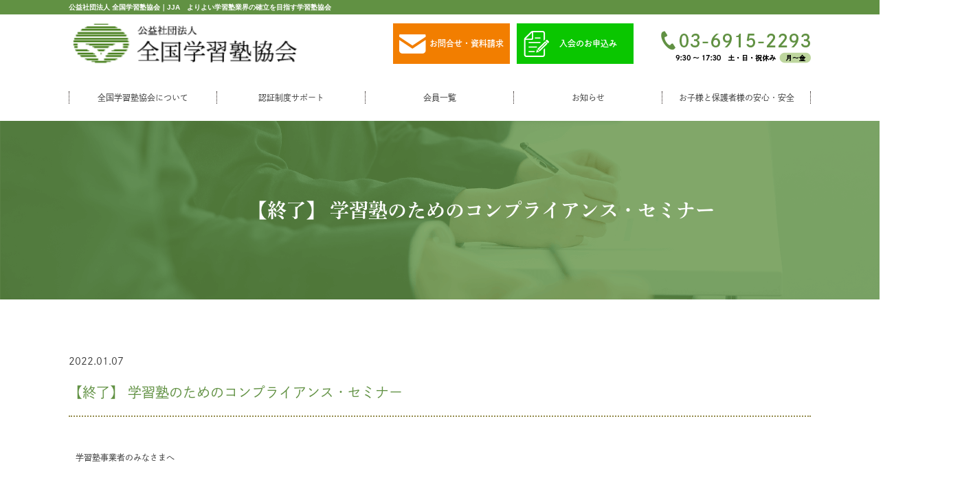

--- FILE ---
content_type: text/html; charset=UTF-8
request_url: https://jja.or.jp/event/%E5%AD%A6%E7%BF%92%E5%A1%BE%E3%81%AE%E3%81%9F%E3%82%81%E3%81%AE%E3%82%B3%E3%83%B3%E3%83%97%E3%83%A9%E3%82%A4%E3%82%A2%E3%83%B3%E3%82%B9%E3%83%BB%E3%82%BB%E3%83%9F%E3%83%8A%E3%83%BC/
body_size: 12033
content:
<!doctype html>

<!--[if lt IE 7]><html dir="ltr" lang="ja"
	prefix="og: https://ogp.me/ns#"  class="no-js lt-ie9 lt-ie8 lt-ie7"><![endif]-->
<!--[if (IE 7)&!(IEMobile)]><html dir="ltr" lang="ja"
	prefix="og: https://ogp.me/ns#"  class="no-js lt-ie9 lt-ie8"><![endif]-->
<!--[if (IE 8)&!(IEMobile)]><html dir="ltr" lang="ja"
	prefix="og: https://ogp.me/ns#"  class="no-js lt-ie9"><![endif]-->
<!--[if gt IE 8]><!-->
<html dir="ltr" lang="ja"
	prefix="og: https://ogp.me/ns#"  class="no-js">
<!--<![endif]-->

<head>
	<meta charset="utf-8">

		<meta http-equiv="X-UA-Compatible" content="IE=edge">

	
<!-- WordPressのjQueryを読み込ませない -->
<script type="text/javascript" src="https://ajax.googleapis.com/ajax/libs/jquery/1.8.3/jquery.min.js"></script>
	
		<meta name="HandheldFriendly" content="True">
	<meta name="MobileOptimized" content="320">
	<meta name="viewport" content="width=device-width, initial-scale=1"/>
	<meta name="format-detection" content="telephone=no">

		<link rel="apple-touch-icon" href="https://jja.or.jp/wp-content/themes/bones_ver0.3/library/images/apple-touch-icon.png">
	<link rel="icon" href="https://jja.or.jp/wp-content/themes/bones_ver0.3/favicon.ico">
	<!--[if IE]>
			<link rel="shortcut icon" href="https://jja.or.jp/wp-content/themes/bones_ver0.3/favicon.ico">
		<![endif]-->
		<meta name="msapplication-TileColor" content="#f01d4f">
	<meta name="msapplication-TileImage" content="https://jja.or.jp/wp-content/themes/bones_ver0.3/library/images/win8-tile-icon.png">
	<meta name="theme-color" content="#121212">

<!-- Google Tag Manager -->
<script>(function(w,d,s,l,i){w[l]=w[l]||[];w[l].push({'gtm.start':
new Date().getTime(),event:'gtm.js'});var f=d.getElementsByTagName(s)[0],
j=d.createElement(s),dl=l!='dataLayer'?'&l='+l:'';j.async=true;j.src=
'https://www.googletagmanager.com/gtm.js?id='+i+dl;f.parentNode.insertBefore(j,f);
})(window,document,'script','dataLayer','GTM-PWWZWD9');</script>
<!-- End Google Tag Manager -->


	<link rel="pingback" href="https://jja.or.jp/xmlrpc.php">

		
		<!-- All in One SEO 4.2.4 - aioseo.com -->
		<title>学習塾のためのコンプライアンス・セミナー | 公益社団法人 全国学習塾協会｜JJA</title>
		<meta name="robots" content="max-image-preview:large" />
		<meta name="google-site-verification" content="-Db7oDRWN8UrajNr1OLDtYygJV8gIhTtqSRJXnWtNB4" />
		<link rel="canonical" href="https://jja.or.jp/event/%e5%ad%a6%e7%bf%92%e5%a1%be%e3%81%ae%e3%81%9f%e3%82%81%e3%81%ae%e3%82%b3%e3%83%b3%e3%83%97%e3%83%a9%e3%82%a4%e3%82%a2%e3%83%b3%e3%82%b9%e3%83%bb%e3%82%bb%e3%83%9f%e3%83%8a%e3%83%bc" />
		<meta name="generator" content="All in One SEO (AIOSEO) 4.2.4 " />
		<meta property="og:locale" content="ja_JP" />
		<meta property="og:site_name" content="公益社団法人 全国学習塾協会｜JJA | 民間の学力向上を推進する教育資源として、コンプライアンスを重視した高い品質を提供する事業として、お客様に信頼されるよりよい学習塾業界の確立を目指しています。" />
		<meta property="og:type" content="article" />
		<meta property="og:title" content="学習塾のためのコンプライアンス・セミナー | 公益社団法人 全国学習塾協会｜JJA" />
		<meta property="og:url" content="https://jja.or.jp/event/%e5%ad%a6%e7%bf%92%e5%a1%be%e3%81%ae%e3%81%9f%e3%82%81%e3%81%ae%e3%82%b3%e3%83%b3%e3%83%97%e3%83%a9%e3%82%a4%e3%82%a2%e3%83%b3%e3%82%b9%e3%83%bb%e3%82%bb%e3%83%9f%e3%83%8a%e3%83%bc" />
		<meta property="article:published_time" content="2022-01-07T10:02:48+00:00" />
		<meta property="article:modified_time" content="2022-01-07T10:04:10+00:00" />
		<meta name="twitter:card" content="summary_large_image" />
		<meta name="twitter:title" content="学習塾のためのコンプライアンス・セミナー | 公益社団法人 全国学習塾協会｜JJA" />
		<script type="application/ld+json" class="aioseo-schema">
			{"@context":"https:\/\/schema.org","@graph":[{"@type":"WebSite","@id":"https:\/\/jja.or.jp\/#website","url":"https:\/\/jja.or.jp\/","name":"\u516c\u76ca\u793e\u56e3\u6cd5\u4eba \u5168\u56fd\u5b66\u7fd2\u587e\u5354\u4f1a\uff5cJJA","description":"\u6c11\u9593\u306e\u5b66\u529b\u5411\u4e0a\u3092\u63a8\u9032\u3059\u308b\u6559\u80b2\u8cc7\u6e90\u3068\u3057\u3066\u3001\u30b3\u30f3\u30d7\u30e9\u30a4\u30a2\u30f3\u30b9\u3092\u91cd\u8996\u3057\u305f\u9ad8\u3044\u54c1\u8cea\u3092\u63d0\u4f9b\u3059\u308b\u4e8b\u696d\u3068\u3057\u3066\u3001\u304a\u5ba2\u69d8\u306b\u4fe1\u983c\u3055\u308c\u308b\u3088\u308a\u3088\u3044\u5b66\u7fd2\u587e\u696d\u754c\u306e\u78ba\u7acb\u3092\u76ee\u6307\u3057\u3066\u3044\u307e\u3059\u3002","inLanguage":"ja","publisher":{"@id":"https:\/\/jja.or.jp\/#organization"}},{"@type":"Organization","@id":"https:\/\/jja.or.jp\/#organization","name":"\u516c\u76ca\u793e\u56e3\u6cd5\u4eba \u5168\u56fd\u5b66\u7fd2\u587e\u5354\u4f1a\uff5cJJA","url":"https:\/\/jja.or.jp\/"},{"@type":"BreadcrumbList","@id":"https:\/\/jja.or.jp\/event\/%e5%ad%a6%e7%bf%92%e5%a1%be%e3%81%ae%e3%81%9f%e3%82%81%e3%81%ae%e3%82%b3%e3%83%b3%e3%83%97%e3%83%a9%e3%82%a4%e3%82%a2%e3%83%b3%e3%82%b9%e3%83%bb%e3%82%bb%e3%83%9f%e3%83%8a%e3%83%bc#breadcrumblist","itemListElement":[{"@type":"ListItem","@id":"https:\/\/jja.or.jp\/#listItem","position":1,"item":{"@type":"WebPage","@id":"https:\/\/jja.or.jp\/","name":"\u30db\u30fc\u30e0","description":"\u6c11\u9593\u306e\u5b66\u529b\u5411\u4e0a\u3092\u63a8\u9032\u3059\u308b\u6559\u80b2\u8cc7\u6e90\u3068\u3057\u3066\u3001\u30b3\u30f3\u30d7\u30e9\u30a4\u30a2\u30f3\u30b9\u3092\u91cd\u8996\u3057\u305f\u9ad8\u3044\u54c1\u8cea\u3092\u63d0\u4f9b\u3059\u308b\u4e8b\u696d\u3068\u3057\u3066\u3001\u304a\u5ba2\u69d8\u306b\u4fe1\u983c\u3055\u308c\u308b\u3088\u308a\u3088\u3044\u5b66\u7fd2\u587e\u696d\u754c\u306e\u78ba\u7acb\u3092\u76ee\u6307\u3057\u3066\u3044\u307e\u3059\u3002","url":"https:\/\/jja.or.jp\/"}}]},{"@type":"Person","@id":"https:\/\/jja.or.jp\/author\/jja-zenkoku1\/#author","url":"https:\/\/jja.or.jp\/author\/jja-zenkoku1\/","name":"JJA.zenkoku1","image":{"@type":"ImageObject","@id":"https:\/\/jja.or.jp\/event\/%e5%ad%a6%e7%bf%92%e5%a1%be%e3%81%ae%e3%81%9f%e3%82%81%e3%81%ae%e3%82%b3%e3%83%b3%e3%83%97%e3%83%a9%e3%82%a4%e3%82%a2%e3%83%b3%e3%82%b9%e3%83%bb%e3%82%bb%e3%83%9f%e3%83%8a%e3%83%bc#authorImage","url":"https:\/\/secure.gravatar.com\/avatar\/66f732389b9a6f23bdf5413319acdbd802f77ccce2eaf4cf1d9dbadf02d34849?s=96&d=mm&r=g","width":96,"height":96,"caption":"JJA.zenkoku1"}},{"@type":"WebPage","@id":"https:\/\/jja.or.jp\/event\/%e5%ad%a6%e7%bf%92%e5%a1%be%e3%81%ae%e3%81%9f%e3%82%81%e3%81%ae%e3%82%b3%e3%83%b3%e3%83%97%e3%83%a9%e3%82%a4%e3%82%a2%e3%83%b3%e3%82%b9%e3%83%bb%e3%82%bb%e3%83%9f%e3%83%8a%e3%83%bc#webpage","url":"https:\/\/jja.or.jp\/event\/%e5%ad%a6%e7%bf%92%e5%a1%be%e3%81%ae%e3%81%9f%e3%82%81%e3%81%ae%e3%82%b3%e3%83%b3%e3%83%97%e3%83%a9%e3%82%a4%e3%82%a2%e3%83%b3%e3%82%b9%e3%83%bb%e3%82%bb%e3%83%9f%e3%83%8a%e3%83%bc","name":"\u5b66\u7fd2\u587e\u306e\u305f\u3081\u306e\u30b3\u30f3\u30d7\u30e9\u30a4\u30a2\u30f3\u30b9\u30fb\u30bb\u30df\u30ca\u30fc | \u516c\u76ca\u793e\u56e3\u6cd5\u4eba \u5168\u56fd\u5b66\u7fd2\u587e\u5354\u4f1a\uff5cJJA","inLanguage":"ja","isPartOf":{"@id":"https:\/\/jja.or.jp\/#website"},"breadcrumb":{"@id":"https:\/\/jja.or.jp\/event\/%e5%ad%a6%e7%bf%92%e5%a1%be%e3%81%ae%e3%81%9f%e3%82%81%e3%81%ae%e3%82%b3%e3%83%b3%e3%83%97%e3%83%a9%e3%82%a4%e3%82%a2%e3%83%b3%e3%82%b9%e3%83%bb%e3%82%bb%e3%83%9f%e3%83%8a%e3%83%bc#breadcrumblist"},"author":"https:\/\/jja.or.jp\/author\/jja-zenkoku1\/#author","creator":"https:\/\/jja.or.jp\/author\/jja-zenkoku1\/#author","datePublished":"2022-01-07T10:02:48+09:00","dateModified":"2022-01-07T10:04:10+09:00"}]}
		</script>
		<!-- All in One SEO -->

<link rel='dns-prefetch' href='//fonts.googleapis.com' />
<link rel="alternate" type="application/rss+xml" title="公益社団法人 全国学習塾協会｜JJA &raquo; フィード" href="https://jja.or.jp/feed/" />
<link rel="alternate" type="application/rss+xml" title="公益社団法人 全国学習塾協会｜JJA &raquo; コメントフィード" href="https://jja.or.jp/comments/feed/" />
<link rel="alternate" title="oEmbed (JSON)" type="application/json+oembed" href="https://jja.or.jp/wp-json/oembed/1.0/embed?url=https%3A%2F%2Fjja.or.jp%2Fevent%2F%25e5%25ad%25a6%25e7%25bf%2592%25e5%25a1%25be%25e3%2581%25ae%25e3%2581%259f%25e3%2582%2581%25e3%2581%25ae%25e3%2582%25b3%25e3%2583%25b3%25e3%2583%2597%25e3%2583%25a9%25e3%2582%25a4%25e3%2582%25a2%25e3%2583%25b3%25e3%2582%25b9%25e3%2583%25bb%25e3%2582%25bb%25e3%2583%259f%25e3%2583%258a%25e3%2583%25bc" />
<link rel="alternate" title="oEmbed (XML)" type="text/xml+oembed" href="https://jja.or.jp/wp-json/oembed/1.0/embed?url=https%3A%2F%2Fjja.or.jp%2Fevent%2F%25e5%25ad%25a6%25e7%25bf%2592%25e5%25a1%25be%25e3%2581%25ae%25e3%2581%259f%25e3%2582%2581%25e3%2581%25ae%25e3%2582%25b3%25e3%2583%25b3%25e3%2583%2597%25e3%2583%25a9%25e3%2582%25a4%25e3%2582%25a2%25e3%2583%25b3%25e3%2582%25b9%25e3%2583%25bb%25e3%2582%25bb%25e3%2583%259f%25e3%2583%258a%25e3%2583%25bc&#038;format=xml" />
<style id='wp-img-auto-sizes-contain-inline-css' type='text/css'>
img:is([sizes=auto i],[sizes^="auto," i]){contain-intrinsic-size:3000px 1500px}
/*# sourceURL=wp-img-auto-sizes-contain-inline-css */
</style>
<style id='wp-emoji-styles-inline-css' type='text/css'>

	img.wp-smiley, img.emoji {
		display: inline !important;
		border: none !important;
		box-shadow: none !important;
		height: 1em !important;
		width: 1em !important;
		margin: 0 0.07em !important;
		vertical-align: -0.1em !important;
		background: none !important;
		padding: 0 !important;
	}
/*# sourceURL=wp-emoji-styles-inline-css */
</style>
<style id='wp-block-library-inline-css' type='text/css'>
:root{--wp-block-synced-color:#7a00df;--wp-block-synced-color--rgb:122,0,223;--wp-bound-block-color:var(--wp-block-synced-color);--wp-editor-canvas-background:#ddd;--wp-admin-theme-color:#007cba;--wp-admin-theme-color--rgb:0,124,186;--wp-admin-theme-color-darker-10:#006ba1;--wp-admin-theme-color-darker-10--rgb:0,107,160.5;--wp-admin-theme-color-darker-20:#005a87;--wp-admin-theme-color-darker-20--rgb:0,90,135;--wp-admin-border-width-focus:2px}@media (min-resolution:192dpi){:root{--wp-admin-border-width-focus:1.5px}}.wp-element-button{cursor:pointer}:root .has-very-light-gray-background-color{background-color:#eee}:root .has-very-dark-gray-background-color{background-color:#313131}:root .has-very-light-gray-color{color:#eee}:root .has-very-dark-gray-color{color:#313131}:root .has-vivid-green-cyan-to-vivid-cyan-blue-gradient-background{background:linear-gradient(135deg,#00d084,#0693e3)}:root .has-purple-crush-gradient-background{background:linear-gradient(135deg,#34e2e4,#4721fb 50%,#ab1dfe)}:root .has-hazy-dawn-gradient-background{background:linear-gradient(135deg,#faaca8,#dad0ec)}:root .has-subdued-olive-gradient-background{background:linear-gradient(135deg,#fafae1,#67a671)}:root .has-atomic-cream-gradient-background{background:linear-gradient(135deg,#fdd79a,#004a59)}:root .has-nightshade-gradient-background{background:linear-gradient(135deg,#330968,#31cdcf)}:root .has-midnight-gradient-background{background:linear-gradient(135deg,#020381,#2874fc)}:root{--wp--preset--font-size--normal:16px;--wp--preset--font-size--huge:42px}.has-regular-font-size{font-size:1em}.has-larger-font-size{font-size:2.625em}.has-normal-font-size{font-size:var(--wp--preset--font-size--normal)}.has-huge-font-size{font-size:var(--wp--preset--font-size--huge)}.has-text-align-center{text-align:center}.has-text-align-left{text-align:left}.has-text-align-right{text-align:right}.has-fit-text{white-space:nowrap!important}#end-resizable-editor-section{display:none}.aligncenter{clear:both}.items-justified-left{justify-content:flex-start}.items-justified-center{justify-content:center}.items-justified-right{justify-content:flex-end}.items-justified-space-between{justify-content:space-between}.screen-reader-text{border:0;clip-path:inset(50%);height:1px;margin:-1px;overflow:hidden;padding:0;position:absolute;width:1px;word-wrap:normal!important}.screen-reader-text:focus{background-color:#ddd;clip-path:none;color:#444;display:block;font-size:1em;height:auto;left:5px;line-height:normal;padding:15px 23px 14px;text-decoration:none;top:5px;width:auto;z-index:100000}html :where(.has-border-color){border-style:solid}html :where([style*=border-top-color]){border-top-style:solid}html :where([style*=border-right-color]){border-right-style:solid}html :where([style*=border-bottom-color]){border-bottom-style:solid}html :where([style*=border-left-color]){border-left-style:solid}html :where([style*=border-width]){border-style:solid}html :where([style*=border-top-width]){border-top-style:solid}html :where([style*=border-right-width]){border-right-style:solid}html :where([style*=border-bottom-width]){border-bottom-style:solid}html :where([style*=border-left-width]){border-left-style:solid}html :where(img[class*=wp-image-]){height:auto;max-width:100%}:where(figure){margin:0 0 1em}html :where(.is-position-sticky){--wp-admin--admin-bar--position-offset:var(--wp-admin--admin-bar--height,0px)}@media screen and (max-width:600px){html :where(.is-position-sticky){--wp-admin--admin-bar--position-offset:0px}}
/*wp_block_styles_on_demand_placeholder:69721786e0dfa*/
/*# sourceURL=wp-block-library-inline-css */
</style>
<style id='classic-theme-styles-inline-css' type='text/css'>
/*! This file is auto-generated */
.wp-block-button__link{color:#fff;background-color:#32373c;border-radius:9999px;box-shadow:none;text-decoration:none;padding:calc(.667em + 2px) calc(1.333em + 2px);font-size:1.125em}.wp-block-file__button{background:#32373c;color:#fff;text-decoration:none}
/*# sourceURL=/wp-includes/css/classic-themes.min.css */
</style>
<link rel='stylesheet' id='googleFonts-css' href='https://fonts.googleapis.com/css?family=Lato%3A400%2C700%2C400italic%2C700italic' type='text/css' media='all' />
<script type="text/javascript" src="https://jja.or.jp/wp-content/themes/bones_ver0.3/library/js/libs/modernizr.custom.min.js" id="bones-modernizr-js"></script>
<link rel="https://api.w.org/" href="https://jja.or.jp/wp-json/" /><link rel='shortlink' href='https://jja.or.jp/?p=8889' />
<style type="text/css">* Custom css for Access Category Password form */
	.acpwd-container {
	
	}
	
	.acpwd-added-excerpt {
	}
	
	.acpwd-info-message {
	
	}
	
	.acpwd-form {
	
	}
	.acpwd-pass {
	
	}
	
	.acpwd-submit {
	
	}
	
	.acpwd-error-message {
		color: darkred;
	}</style>	
	<!--  Font Awesome -->
	<link href="https://maxcdn.bootstrapcdn.com/font-awesome/4.7.0/css/font-awesome.min.css" rel="stylesheet">


	<!-- Google fonts
 ================================================== -->
	<link href="https://fonts.googleapis.com/css?family=Libre+Baskerville" rel="stylesheet">
	<link href="https://fonts.googleapis.com/earlyaccess/roundedmplus1c.css" rel="stylesheet"/>
	<!--slick START---------------------------------->
	<script src="https://jja.or.jp/wp-content/themes/bones_ver0.3/slick/slick.min.js"></script>
	<link rel="stylesheet" type="text/css" href="https://jja.or.jp/wp-content/themes/bones_ver0.3/slick/slick.css"/>
	<script src="https://jja.or.jp/wp-content/themes/bones_ver0.3/slick/custom.js"></script>
	<!--slick END---------------------------------->


	<!-- Adobe fonts
 ================================================== -->

<script>
  (function(d) {
    var config = {
      kitId: 'fnb6nxh',
      scriptTimeout: 3000,
      async: true
    },
    h=d.documentElement,t=setTimeout(function(){h.className=h.className.replace(/\bwf-loading\b/g,"")+" wf-inactive";},config.scriptTimeout),tk=d.createElement("script"),f=false,s=d.getElementsByTagName("script")[0],a;h.className+=" wf-loading";tk.src='https://use.typekit.net/'+config.kitId+'.js';tk.async=true;tk.onload=tk.onreadystatechange=function(){a=this.readyState;if(f||a&&a!="complete"&&a!="loaded")return;f=true;clearTimeout(t);try{Typekit.load(config)}catch(e){}};s.parentNode.insertBefore(tk,s)
  })(document);
</script>

<script>
  (function(d) {
    var config = {
      kitId: 'fmy3qbj',
      scriptTimeout: 3000,
      async: true
    },
    h=d.documentElement,t=setTimeout(function(){h.className=h.className.replace(/\bwf-loading\b/g,"")+" wf-inactive";},config.scriptTimeout),tk=d.createElement("script"),f=false,s=d.getElementsByTagName("script")[0],a;h.className+=" wf-loading";tk.src='https://use.typekit.net/'+config.kitId+'.js';tk.async=true;tk.onload=tk.onreadystatechange=function(){a=this.readyState;if(f||a&&a!="complete"&&a!="loaded")return;f=true;clearTimeout(t);try{Typekit.load(config)}catch(e){}};s.parentNode.insertBefore(tk,s)
  })(document);
</script>




	<!-- Font Awesome
 ================================================== -->
	<link rel="stylesheet" type="text/css" href="https://maxcdn.bootstrapcdn.com/font-awesome/4.6.3/css/font-awesome.min.css">

	<!--WOWアニメーション START-------------------------------->
	<link rel="stylesheet" href="https://jja.or.jp/wp-content/themes/bones_ver0.3/wow/animate.css">
	<script src="https://jja.or.jp/wp-content/themes/bones_ver0.3/wow/wow.min.js"></script>
	<script type="text/javascript">
		<!--
		new WOW().init();
		-->
	</script>
	<!--WOWアニメーション END-------------------------------->

	<!--メニューボタンクリック時のアニメーション　ここから-->
	<script src="https://jja.or.jp/wp-content/themes/bones_ver0.3/menu-anime-button/custom.js"></script>
	<link rel="stylesheet" href="https://jja.or.jp/wp-content/themes/bones_ver0.3/menu-anime-button/style.css">
	<!--メニューボタンクリック時のアニメーション　ここまで-->

	<!--perfect scrollbar START---------------------------------->
	<script src="https://jja.or.jp/wp-content/themes/bones_ver0.3/scroll/jquery.mousewheel.js"></script>
	<script src="https://jja.or.jp/wp-content/themes/bones_ver0.3/scroll/perfect-scrollbar.js"></script>
	<link rel="stylesheet" type="text/css" href="https://jja.or.jp/wp-content/themes/bones_ver0.3/scroll/perfect-scrollbar.css"/>
	<script src="https://jja.or.jp/wp-content/themes/bones_ver0.3/scroll/custom.js"></script>
	<!--perfect scrollbar END---------------------------------->



	<!--静的HTMLからの移植CSS読み込み　※WP必須CSSへのマージ作業をなくすため-->
	<link rel='stylesheet' id='stylesheet-css' href='https://jja.or.jp/wp-content/themes/bones_ver0.3/css/style.css?20221215' type='text/css' media='all'/>
	<link rel='stylesheet' id='stylesheet-css' href='https://jja.or.jp/wp-content/themes/bones_ver0.3/css/base.css' type='text/css' media='all'/>
	<!--WP必須CSS読み込み-->
	<link rel='stylesheet' id='stylesheet-css' href='https://jja.or.jp/wp-content/themes/bones_ver0.3/style.css' type='text/css' media='all'/>
	<!--ブログページ等でのアイコンフォントCSS読み込み-->
	<link rel="stylesheet" type="text/css" href="https://jja.or.jp/wp-content/themes/bones_ver0.3/iconfont/style.css"/>

	<script src="https://jja.or.jp/wp-content/themes/bones_ver0.3/js/custom.js"></script>

		
	
		</head>

<body class="wp-singular event-template-default single single-event postid-8889 wp-theme-bones_ver03" itemscope itemtype="http://schema.org/WebPage">
<!-- Google Tag Manager (noscript) -->
<noscript><iframe src="https://www.googletagmanager.com/ns.html?id=GTM-PWWZWD9"
height="0" width="0" style="display:none;visibility:hidden"></iframe></noscript>
<!-- End Google Tag Manager (noscript) -->
<!-- Header Start
================================================== --> 
<!-- Header Start -->
<header id="header" class="relative"> 
  
  <!-- Navi Start
================================================== --> 
  <!-- Navi Start -->
 
			<div class="head-title-wrap">
				<div class="mywidth">
				<h1 class="head-title pc-only font_03">公益社団法人 全国学習塾協会｜JJA　よりよい学習塾業界の確立を目指す学習塾協会</h1>
				</div><!-- //.mywidth -->
			</div><!-- //.head-title-wrap -->
			<div class="main-v">
				
				<div class="head-sub-navi mywidth flex flex-space-b flex-middle mb30 mt2 pc-only">
					<a href="https://jja.or.jp" class="logo-wrap">
						<img src="https://jja.or.jp/wp-content/themes/bones_ver0.3/images/logo_01.svg" alt="全国学習塾協会ロゴ">
					</a><!-- //.logo-wrap -->
					<div class="right-wrap flex flex-space-b flex-middle">
					<a href="https://jja.or.jp/contact/" class="btn01"><img src="https://jja.or.jp/wp-content/themes/bones_ver0.3/images/menu_icon_01.png" alt="" >お問合せ・資料請求</a>
					<a href="https://jja.or.jp/nyukai/#nyukai-form" class="btn02"><img src="https://jja.or.jp/wp-content/themes/bones_ver0.3/images/menu_icon_02.png" alt="" >入会のお申込み</a>
					
					<a href="tel:03-6915-2293" class="tel-wrap sp-link"><img src="https://jja.or.jp/wp-content/themes/bones_ver0.3/images/tel_01.png" alt="tel:03-6915-2293 受付時間9:30～17:30 土・日・祝日休み 月～金"></a>
					</div><!-- //.right-wrap -->
				</div><!-- //.head-sub-navi -->

	<nav id="head-navi-pc" class="pc-only" role="navigation" itemscope itemtype="http://schema.org/SiteNavigationElement">
		<div class="ul-wrap mywidth">
		<ul id="menu-global_navi" class="nav top-nav"><li id="menu-item-7714" class="menu-item menu-item-type-post_type menu-item-object-page menu-item-7714"><a href="https://jja.or.jp/society/">全国学習塾協会について</a></li>
<li id="menu-item-7772" class="menu-item menu-item-type-post_type menu-item-object-page menu-item-7772"><a href="https://jja.or.jp/certify/">認証制度サポート</a></li>
<li id="menu-item-7849" class="menu-item menu-item-type-post_type menu-item-object-page menu-item-7849"><a href="https://jja.or.jp/member-list/">会員一覧</a></li>
<li id="menu-item-7717" class="menu-item menu-item-type-post_type menu-item-object-page current_page_parent menu-item-7717"><a href="https://jja.or.jp/info/">お知らせ</a></li>
<li id="menu-item-7718" class="menu-item menu-item-type-post_type menu-item-object-page menu-item-7718"><a href="https://jja.or.jp/safety/">お子様と保護者様の安心・安全</a></li>
</ul>		</div>
	</nav>

	<nav id="head-navi-sp" class="sp-only" role="navigation" itemscope itemtype="http://schema.org/SiteNavigationElement">
		<div class="head-title-wrap sp-only">
			<div class="mywidth">
				<h1 class="head-title font_03">公益社団法人 全国学習塾協会｜JJA　よりよい学習塾業界の確立を目指す学習塾協会</h1>
			</div><!-- //.mywidth -->
		</div><!-- //.head-title-wrap -->
		
		<div class="col-wrapp">
			<div class="ul-wrap col">
				<div class="navi-sp-content flex flex-middle flex-space-b"><a class="sp-logo-wrap" href="https://jja.or.jp"><img src="https://jja.or.jp/wp-content/themes/bones_ver0.3/images/logo_01.svg" alt="全国学習塾協会ロゴ"></a>

					<div class="right-wrap flex flex-space-b flex-top">
						<a href="https://jja.or.jp/contact/" class="btn01">お問合せ・資料請求</a>
						<a href="https://jja.or.jp/nyukai/#nyukai-form" class="btn02">入会のお申込み</a>
					</div><!-- //.right-wrap -->
				
				
				</div>
								<ul id="menu-global_navi-1" class="nav top-nav-sp"><li class="menu-item menu-item-type-post_type menu-item-object-page menu-item-7714"><a href="https://jja.or.jp/society/">全国学習塾協会について</a></li>
<li class="menu-item menu-item-type-post_type menu-item-object-page menu-item-7772"><a href="https://jja.or.jp/certify/">認証制度サポート</a></li>
<li class="menu-item menu-item-type-post_type menu-item-object-page menu-item-7849"><a href="https://jja.or.jp/member-list/">会員一覧</a></li>
<li class="menu-item menu-item-type-post_type menu-item-object-page current_page_parent menu-item-7717"><a href="https://jja.or.jp/info/">お知らせ</a></li>
<li class="menu-item menu-item-type-post_type menu-item-object-page menu-item-7718"><a href="https://jja.or.jp/safety/">お子様と保護者様の安心・安全</a></li>
</ul>
			</div>
			<div class="w35 col relative"><!-- SPメニュー開閉ボタン -->
				<div class="menu-ani-button"><div class="bar"></div></div>
				<p class="menu">メニュー</p>
			</div>
		</div><!--col-wrapp END-->
	</nav>
    <!-- Navi End --> 
  <!-- Navi End
================================================== --> 

</header>
<!-- Header End --> 
<!-- Header End
================================================== --> 
  
<!--  下層  -->
<div class="child-v">
	<div class="tx-center">
	
	  		<h2 class="top-title01 font_01 top-bg04">
					【終了】

		学習塾のためのコンプライアンス・セミナー</h2>
	  
	  				
	</div><!-- //.mywidth -->
</div><!-- //.child-v -->













	<div id="container">
<!-- Main-wrapp Start サイド＆メイン含む
================================================== -->
					<main id="main-wrapp" class="side-with single-post-wrapp m-all t-2of3 d-5of7 cf" role="main" itemscope itemprop="mainContentOfPage" itemtype="http://schema.org/Blog">
		<div class="mywidth"><!-- mywidth Start -->

					
					<div class="content-box event-wrapp">
						<div class="blog-post-wrapp">
						
							<p class="content-text01">2022.01.07</p>
						<h2 class="mt20">
					【終了】

		学習塾のためのコンプライアンス・セミナー</h2>


    							
    							

    							
    							  <div class="sp-mt30">
							<div class="single-content-det">
								<p>学習塾事業者のみなさまへ</p>
<p>　当協会では、毎年、コンプライアンスに関する知識を十分に理解していただくことを目的とした、<strong>『学習塾のためのコンプライアンス・セミナー』</strong>を実施しております。</p>
<p>　今年度は、<strong>「学習塾における著作物利用と対策」</strong>と題し、著作権に関する講習（※DVD映像講習）を実施いたします。学習塾には無数の著作物が存在します。市販の問題集・塾用教材・入試の過去問題・塾内テストなどの取扱いの注意点のほか、起こり得る著作物利用リスクについても取り上げます。健全な事業運営のためにも、学習塾事業者のみなさまにおかれましては、ぜひご受講いただきますようお願い申し上げます。</p>
<p><strong>＜講習概要＞</strong><br />
ａ．学習塾上級法務管理者資格取得コース 　　【Ａコース】<br />
　　※このコースはＤＶＤ視聴後、理解度確認テスト（30分間）を受験していただきます。<br />
　　　資格取得には理解度確認テストの合格が必要です。</p>
<p>ｂ．学習塾コンプライアンススキル修得コース 【Ｂコース】<br />
　　※このコースはＤＶＤ視聴のみのコースです。</p>
<p><strong>＜申込方法＞</strong><br />
お申し込みは、『参加コース・塾名・氏名・住所・電話番号・メールアドレス・会員の有無』を記載の上、【ＤＶＤ受講のお手続き】に記載されたＱＲコードからメールをご送信ください。折り返し、申込受付完了のメールをお送りいたします。</p>
<p><strong>＜受講料（テキスト、受験料等含む）＞</strong><br />
【Ａコース】　一般　25,000円<br />
【Ｂコース】　一般　15,000円<br />
※両コース会員割引あります。</p>
<p><a href="https://jja.or.jp/wp-content/uploads/2022/01/JJA_2021compliance_seminer1.pdf"><img fetchpriority="high" decoding="async" src="https://jja.or.jp/wp-content/uploads/2022/01/2021コンプライアンスセミナ－チラシ_page-0001-724x1024.jpg" alt="" width="680" height="962" class="alignnone size-large wp-image-8882" srcset="https://jja.or.jp/wp-content/uploads/2022/01/2021コンプライアンスセミナ－チラシ_page-0001-724x1024.jpg 724w, https://jja.or.jp/wp-content/uploads/2022/01/2021コンプライアンスセミナ－チラシ_page-0001-212x300.jpg 212w, https://jja.or.jp/wp-content/uploads/2022/01/2021コンプライアンスセミナ－チラシ_page-0001-768x1087.jpg 768w, https://jja.or.jp/wp-content/uploads/2022/01/2021コンプライアンスセミナ－チラシ_page-0001-1085x1536.jpg 1085w, https://jja.or.jp/wp-content/uploads/2022/01/2021コンプライアンスセミナ－チラシ_page-0001.jpg 1240w" sizes="(max-width: 680px) 100vw, 680px" /></a><br />
<a href="https://jja.or.jp/wp-content/uploads/2022/01/JJA_2021compliance_seminer2.pdf"><img decoding="async" src="https://jja.or.jp/wp-content/uploads/2022/01/【チラシ　裏面】学習塾のためのコンプライアンス・セミナー2_page-0001-724x1024.jpg" alt="" width="680" height="962" class="alignnone size-large wp-image-8883" srcset="https://jja.or.jp/wp-content/uploads/2022/01/【チラシ　裏面】学習塾のためのコンプライアンス・セミナー2_page-0001-724x1024.jpg 724w, https://jja.or.jp/wp-content/uploads/2022/01/【チラシ　裏面】学習塾のためのコンプライアンス・セミナー2_page-0001-212x300.jpg 212w, https://jja.or.jp/wp-content/uploads/2022/01/【チラシ　裏面】学習塾のためのコンプライアンス・セミナー2_page-0001-768x1086.jpg 768w, https://jja.or.jp/wp-content/uploads/2022/01/【チラシ　裏面】学習塾のためのコンプライアンス・セミナー2_page-0001-1086x1536.jpg 1086w, https://jja.or.jp/wp-content/uploads/2022/01/【チラシ　裏面】学習塾のためのコンプライアンス・セミナー2_page-0001.jpg 1241w" sizes="(max-width: 680px) 100vw, 680px" /></a></p>

							</div>
    							  </div>



						<!-- post navigation -->
						<div class="navigation">
															<div class="alignleft"><span class="icon-arrow-left5"></span><a href="https://jja.or.jp/event/jja2021__onlineseminner" rel="prev">全国学習塾協会オンラインセミナーのご案内</a></div>
													</div>
						<!-- /post navigation -->


											</div><!-- //.content-box -->

						



<!-- Main-wrapp End サイド＆メイン含む
================================================== -->
		</div><!-- mywidth End -->
	</div><!-- Main-wrapp End -->

			<footer id="footer" role="contentinfo" itemscope itemtype="http://schema.org/WPFooter">

  

		<div class="beginners-guide-bg beginners-guide-wrap">
			<h3 class="common-title02 font_01"><span>初</span>めての方へ</h3>
			<div class="mywidth">
		                <div class="flex flex-space-b sp-column">
					<a class="beginners-guide-btn font_01" href="https://jja.or.jp/society/">全国学習塾協会について</a>
					<a class="beginners-guide-btn font_01" href="https://jja.or.jp/event/">イベント・セミナー</a>
					<a class="beginners-guide-btn font_01" href="https://jja.or.jp/nyukai/">入会の流れ</a>
		                 </div>
	                 </div>
                 </div>


  
		<div class="foot-content">
      <!--PCフッターナビ Start-->
			<nav id="foot-navi-pc" class="pc-only par100" role="navigation" itemscope itemtype="http://schema.org/SiteNavigationElement">
				<div class="ul-wrap mywidth">
						<ul id="menu-global_navi-2" class="nav footer-nav"><li class="menu-item menu-item-type-post_type menu-item-object-page menu-item-7714"><a href="https://jja.or.jp/society/">全国学習塾協会について</a></li>
<li class="menu-item menu-item-type-post_type menu-item-object-page menu-item-7772"><a href="https://jja.or.jp/certify/">認証制度サポート</a></li>
<li class="menu-item menu-item-type-post_type menu-item-object-page menu-item-7849"><a href="https://jja.or.jp/member-list/">会員一覧</a></li>
<li class="menu-item menu-item-type-post_type menu-item-object-page current_page_parent menu-item-7717"><a href="https://jja.or.jp/info/">お知らせ</a></li>
<li class="menu-item menu-item-type-post_type menu-item-object-page menu-item-7718"><a href="https://jja.or.jp/safety/">お子様と保護者様の安心・安全</a></li>
</ul>						</div>
					</nav>
					<!--PCフッターナビ End-->
					
			<!--フッターサブナビ Start-->
			<nav id="foot-sav-navi" role="navigation" itemscope itemtype="http://schema.org/SiteNavigationElement">
				<div class="ul-wrap mywidth">
						<ul id="menu-sp-foot-menu" class="nav footer-nav-sp"><li id="menu-item-7719" class="menu-item menu-item-type-post_type menu-item-object-page menu-item-7719"><a href="https://jja.or.jp/contact/">お問合せ・資料請求</a></li>
<li id="menu-item-7720" class="menu-item menu-item-type-post_type menu-item-object-page menu-item-7720"><a href="https://jja.or.jp/nyukai/">入会の流れ・入会のお申込み</a></li>
<li id="menu-item-417" class="menu-item menu-item-type-custom menu-item-object-custom menu-item-417"><a href="http://jja.or.jp/nyukai/kifukin/#kifu-form">寄付のお申込み</a></li>
<li id="menu-item-7721" class="menu-item menu-item-type-post_type menu-item-object-page menu-item-7721"><a href="https://jja.or.jp/sitemap/">サイトマップ</a></li>
<li id="menu-item-7722" class="menu-item menu-item-type-post_type menu-item-object-page menu-item-7722"><a href="https://jja.or.jp/privacy-policy-2/">プライバシーポリシー</a></li>
</ul>				</div>
			</nav>
			<!--フッターサブナビ End-->
			



			<div class="mywidth">
				<div class="foot-banner-wrap flex wrap flex-space-b sp-wrap">
					<a href="https://jja.or.jp/wp-content/themes/bones_ver0.3/pdf/promotion_self-declaration_conformity.pdf" target="_blank"><img src="https://jja.or.jp/wp-content/themes/bones_ver0.3/images/foot_banner_01.png" alt="公益社団法人全国学習塾教会 合格実績自己適合宣言"></a>
					<a href="https://jja.or.jp/jukutool/" target="_blank"><img src="https://jja.or.jp/wp-content/themes/bones_ver0.3/images/foot_banner-cropped.png" alt="塾ツール｜全国学習塾協会"></a>
					<a href="https://jja.or.jp/wp-content/themes/bones_ver0.3/pdf/declaration_self-conformity_disaster_prevention.pdf" target="_blank"><img src="https://jja.or.jp/wp-content/themes/bones_ver0.3/images/foot_banner_02.png" alt="公益社団法人全国学習塾教会 ：防災実績自己適合宣言"></a>					
					<a href="https://jja.or.jp/wp-content/themes/bones_ver0.3/pdf/2025_JJA_compressed.pdf" target="_blank"><img src="https://jja.or.jp/wp-content/themes/bones_ver0.3/images/foot_banner_03.png" alt="正会員限定 J.J.A.総合保障のお知らせ"></a>
				</div><!-- //.foot-banner-wrap -->
				<div class="foot-banner-wrap02 flex wrap flex-space-b sp-wrap">
					<a href="https://www.private-education.org/"><img src="https://jja.or.jp/wp-content/themes/bones_ver0.3/images/foot_banner_04.png" alt="日本民間教育協議会"></a>
					<a href="http://www.shijyukukai.jp/"><img src="https://jja.or.jp/wp-content/themes/bones_ver0.3/images/foot_banner_05.png" alt="全国私塾情報センター"></a>
					<a href="http://www.juku-kyoiku.com/"><img src="https://jja.or.jp/wp-content/themes/bones_ver0.3/images/foot_banner_06.png" alt="塾と教育"></a>
					<a href="https://www.asagaku.com/" target="_blank"><img src="https://jja.or.jp/wp-content/themes/bones_ver0.3/images/foot_banner_07.png" alt="朝日小学生新聞 朝日中高生新聞"></a>
				</div><!-- //.foot-banner-wrap -->
				<div class="foot-banner-wrap03 flex wrap flex-space-b flex-middle sp-wrap">
					<a class="koeteko" href="https://coeteco.jp/" target="_blank"><img src="https://jja.or.jp/wp-content/themes/bones_ver0.3/images/foot_banner_koeteko.png" alt="教室・口コミ掲載 No.1 プログラミング教室検索サイト コエテコ byGMO"></a>
					<a href="https://kodomohinkon.go.jp/" target="_blank"><img src="https://jja.or.jp/wp-content/themes/bones_ver0.3/images/foot_banner_09.png" alt="子供の未来応援国民運動"></a>
					
				</div><!-- //.foot-banner-wrap -->
			</div><!-- //.mywidht -->

					
					
					
		  </div><!-- //.foot-content -->
		  <p class="copy main-back">&copy; Japan Juku Association. All Rights Reserved.</p>

			</footer>


		</div>
<div id="scroll-top"><a class="fadebutton font_03" href="https://jja.or.jp/nyukai/">入会の流れはこちら</a></div>
			<div class="sp-only">
				<div id="follow-fotter">
					<a href="tel:03-6915-2293" class="block tel_cv" id="cv_sp_float_tel" data-cv="SP時フローティングTEL" onClick="gtag('event', 'tap_action', {'event_category': 'sp_tel_tap','event_label': 'hp_tel_lavel',});">
						<div class="ng-margin10">
							<div class="col-wrapp">
								<div class="col w60 va-m tx-left">
									<div class="foot-button1 opa2"><i class="fa fa-phone white-color" aria-hidden="true"></i>
									</div>
								</div>
								<!-- //.col -->
								<div class="col va-m">
									<div class="foot-button1 white opa2 tx-right">
										<img src="https://jja.or.jp/wp-content/themes/bones_ver0.3/images/tel_01.png" alt="tel:03-6915-2293 受付時間9:30～17:30 土・日・祝日休み 月～金">
									</div>
								</div>
								<!-- //.col -->
							</div>
							<!--  //.col-wrapp  -->
						</div>
						<!--  //.ng-margin  -->
					</a>
				</div>
				<!--  //#follow-fotter  -->
			</div>
				<script type="speculationrules">
{"prefetch":[{"source":"document","where":{"and":[{"href_matches":"/*"},{"not":{"href_matches":["/wp-*.php","/wp-admin/*","/wp-content/uploads/*","/wp-content/*","/wp-content/plugins/*","/wp-content/themes/bones_ver0.3/*","/*\\?(.+)"]}},{"not":{"selector_matches":"a[rel~=\"nofollow\"]"}},{"not":{"selector_matches":".no-prefetch, .no-prefetch a"}}]},"eagerness":"conservative"}]}
</script>
<script id="wp-emoji-settings" type="application/json">
{"baseUrl":"https://s.w.org/images/core/emoji/17.0.2/72x72/","ext":".png","svgUrl":"https://s.w.org/images/core/emoji/17.0.2/svg/","svgExt":".svg","source":{"concatemoji":"https://jja.or.jp/wp-includes/js/wp-emoji-release.min.js"}}
</script>
<script type="module">
/* <![CDATA[ */
/*! This file is auto-generated */
const a=JSON.parse(document.getElementById("wp-emoji-settings").textContent),o=(window._wpemojiSettings=a,"wpEmojiSettingsSupports"),s=["flag","emoji"];function i(e){try{var t={supportTests:e,timestamp:(new Date).valueOf()};sessionStorage.setItem(o,JSON.stringify(t))}catch(e){}}function c(e,t,n){e.clearRect(0,0,e.canvas.width,e.canvas.height),e.fillText(t,0,0);t=new Uint32Array(e.getImageData(0,0,e.canvas.width,e.canvas.height).data);e.clearRect(0,0,e.canvas.width,e.canvas.height),e.fillText(n,0,0);const a=new Uint32Array(e.getImageData(0,0,e.canvas.width,e.canvas.height).data);return t.every((e,t)=>e===a[t])}function p(e,t){e.clearRect(0,0,e.canvas.width,e.canvas.height),e.fillText(t,0,0);var n=e.getImageData(16,16,1,1);for(let e=0;e<n.data.length;e++)if(0!==n.data[e])return!1;return!0}function u(e,t,n,a){switch(t){case"flag":return n(e,"\ud83c\udff3\ufe0f\u200d\u26a7\ufe0f","\ud83c\udff3\ufe0f\u200b\u26a7\ufe0f")?!1:!n(e,"\ud83c\udde8\ud83c\uddf6","\ud83c\udde8\u200b\ud83c\uddf6")&&!n(e,"\ud83c\udff4\udb40\udc67\udb40\udc62\udb40\udc65\udb40\udc6e\udb40\udc67\udb40\udc7f","\ud83c\udff4\u200b\udb40\udc67\u200b\udb40\udc62\u200b\udb40\udc65\u200b\udb40\udc6e\u200b\udb40\udc67\u200b\udb40\udc7f");case"emoji":return!a(e,"\ud83e\u1fac8")}return!1}function f(e,t,n,a){let r;const o=(r="undefined"!=typeof WorkerGlobalScope&&self instanceof WorkerGlobalScope?new OffscreenCanvas(300,150):document.createElement("canvas")).getContext("2d",{willReadFrequently:!0}),s=(o.textBaseline="top",o.font="600 32px Arial",{});return e.forEach(e=>{s[e]=t(o,e,n,a)}),s}function r(e){var t=document.createElement("script");t.src=e,t.defer=!0,document.head.appendChild(t)}a.supports={everything:!0,everythingExceptFlag:!0},new Promise(t=>{let n=function(){try{var e=JSON.parse(sessionStorage.getItem(o));if("object"==typeof e&&"number"==typeof e.timestamp&&(new Date).valueOf()<e.timestamp+604800&&"object"==typeof e.supportTests)return e.supportTests}catch(e){}return null}();if(!n){if("undefined"!=typeof Worker&&"undefined"!=typeof OffscreenCanvas&&"undefined"!=typeof URL&&URL.createObjectURL&&"undefined"!=typeof Blob)try{var e="postMessage("+f.toString()+"("+[JSON.stringify(s),u.toString(),c.toString(),p.toString()].join(",")+"));",a=new Blob([e],{type:"text/javascript"});const r=new Worker(URL.createObjectURL(a),{name:"wpTestEmojiSupports"});return void(r.onmessage=e=>{i(n=e.data),r.terminate(),t(n)})}catch(e){}i(n=f(s,u,c,p))}t(n)}).then(e=>{for(const n in e)a.supports[n]=e[n],a.supports.everything=a.supports.everything&&a.supports[n],"flag"!==n&&(a.supports.everythingExceptFlag=a.supports.everythingExceptFlag&&a.supports[n]);var t;a.supports.everythingExceptFlag=a.supports.everythingExceptFlag&&!a.supports.flag,a.supports.everything||((t=a.source||{}).concatemoji?r(t.concatemoji):t.wpemoji&&t.twemoji&&(r(t.twemoji),r(t.wpemoji)))});
//# sourceURL=https://jja.or.jp/wp-includes/js/wp-emoji-loader.min.js
/* ]]> */
</script>
	</body>

</html> <!-- end of site. what a ride! -->


--- FILE ---
content_type: image/svg+xml
request_url: https://jja.or.jp/wp-content/themes/bones_ver0.3/images/logo_01.svg
body_size: 7478
content:
<?xml version="1.0" encoding="utf-8"?>
<!-- Generator: Adobe Illustrator 24.3.0, SVG Export Plug-In . SVG Version: 6.00 Build 0)  -->
<svg version="1.1" id="レイヤー_1" xmlns="http://www.w3.org/2000/svg" xmlns:xlink="http://www.w3.org/1999/xlink" x="0px"
	 y="0px" viewBox="0 0 340 80" style="enable-background:new 0 0 340 80;" xml:space="preserve">
<image style="overflow:visible;" width="285" height="60" xlink:href="[data-uri]
TWlDQ1BQaG90b3Nob3AgSUNDIHByb2ZpbGUAAHjanVN3WJP3Fj7f92UPVkLY8LGXbIEAIiOsCMgQ
WaIQkgBhhBASQMWFiApWFBURnEhVxILVCkidiOKgKLhnQYqIWotVXDjuH9yntX167+3t+9f7vOec
5/zOec8PgBESJpHmomoAOVKFPDrYH49PSMTJvYACFUjgBCAQ5svCZwXFAADwA3l4fnSwP/wBr28A
AgBw1S4kEsfh/4O6UCZXACCRAOAiEucLAZBSAMguVMgUAMgYALBTs2QKAJQAAGx5fEIiAKoNAOz0
ST4FANipk9wXANiiHKkIAI0BAJkoRyQCQLsAYFWBUiwCwMIAoKxAIi4EwK4BgFm2MkcCgL0FAHaO
WJAPQGAAgJlCLMwAIDgCAEMeE80DIEwDoDDSv+CpX3CFuEgBAMDLlc2XS9IzFLiV0Bp38vDg4iHi
wmyxQmEXKRBmCeQinJebIxNI5wNMzgwAABr50cH+OD+Q5+bk4eZm52zv9MWi/mvwbyI+IfHf/ryM
AgQAEE7P79pf5eXWA3DHAbB1v2upWwDaVgBo3/ldM9sJoFoK0Hr5i3k4/EAenqFQyDwdHAoLC+0l
YqG9MOOLPv8z4W/gi372/EAe/tt68ABxmkCZrcCjg/1xYW52rlKO58sEQjFu9+cj/seFf/2OKdHi
NLFcLBWK8ViJuFAiTcd5uVKRRCHJleIS6X8y8R+W/QmTdw0ArIZPwE62B7XLbMB+7gECiw5Y0nYA
QH7zLYwaC5EAEGc0Mnn3AACTv/mPQCsBAM2XpOMAALzoGFyolBdMxggAAESggSqwQQcMwRSswA6c
wR28wBcCYQZEQAwkwDwQQgbkgBwKoRiWQRlUwDrYBLWwAxqgEZrhELTBMTgN5+ASXIHrcBcGYBie
whi8hgkEQcgIE2EhOogRYo7YIs4IF5mOBCJhSDSSgKQg6YgUUSLFyHKkAqlCapFdSCPyLXIUOY1c
QPqQ28ggMor8irxHMZSBslED1AJ1QLmoHxqKxqBz0XQ0D12AlqJr0Rq0Hj2AtqKn0UvodXQAfYqO
Y4DRMQ5mjNlhXIyHRWCJWBomxxZj5Vg1Vo81Yx1YN3YVG8CeYe8IJAKLgBPsCF6EEMJsgpCQR1hM
WEOoJewjtBK6CFcJg4Qxwicik6hPtCV6EvnEeGI6sZBYRqwm7iEeIZ4lXicOE1+TSCQOyZLkTgoh
JZAySQtJa0jbSC2kU6Q+0hBpnEwm65Btyd7kCLKArCCXkbeQD5BPkvvJw+S3FDrFiOJMCaIkUqSU
Eko1ZT/lBKWfMkKZoKpRzame1AiqiDqfWkltoHZQL1OHqRM0dZolzZsWQ8ukLaPV0JppZ2n3aC/p
dLoJ3YMeRZfQl9Jr6Afp5+mD9HcMDYYNg8dIYigZaxl7GacYtxkvmUymBdOXmchUMNcyG5lnmA+Y
b1VYKvYqfBWRyhKVOpVWlX6V56pUVXNVP9V5qgtUq1UPq15WfaZGVbNQ46kJ1Bar1akdVbupNq7O
UndSj1DPUV+jvl/9gvpjDbKGhUaghkijVGO3xhmNIRbGMmXxWELWclYD6yxrmE1iW7L57Ex2Bfsb
di97TFNDc6pmrGaRZp3mcc0BDsax4PA52ZxKziHODc57LQMtPy2x1mqtZq1+rTfaetq+2mLtcu0W
7eva73VwnUCdLJ31Om0693UJuja6UbqFutt1z+o+02PreekJ9cr1Dund0Uf1bfSj9Rfq79bv0R83
MDQINpAZbDE4Y/DMkGPoa5hpuNHwhOGoEctoupHEaKPRSaMnuCbuh2fjNXgXPmasbxxirDTeZdxr
PGFiaTLbpMSkxeS+Kc2Ua5pmutG003TMzMgs3KzYrMnsjjnVnGueYb7ZvNv8jYWlRZzFSos2i8eW
2pZ8ywWWTZb3rJhWPlZ5VvVW16xJ1lzrLOtt1ldsUBtXmwybOpvLtqitm63Edptt3xTiFI8p0in1
U27aMez87ArsmuwG7Tn2YfYl9m32zx3MHBId1jt0O3xydHXMdmxwvOuk4TTDqcSpw+lXZxtnoXOd
8zUXpkuQyxKXdpcXU22niqdun3rLleUa7rrStdP1o5u7m9yt2W3U3cw9xX2r+00umxvJXcM970H0
8PdY4nHM452nm6fC85DnL152Xlle+70eT7OcJp7WMG3I28Rb4L3Le2A6Pj1l+s7pAz7GPgKfep+H
vqa+It89viN+1n6Zfgf8nvs7+sv9j/i/4XnyFvFOBWABwQHlAb2BGoGzA2sDHwSZBKUHNQWNBbsG
Lww+FUIMCQ1ZH3KTb8AX8hv5YzPcZyya0RXKCJ0VWhv6MMwmTB7WEY6GzwjfEH5vpvlM6cy2CIjg
R2yIuB9pGZkX+X0UKSoyqi7qUbRTdHF09yzWrORZ+2e9jvGPqYy5O9tqtnJ2Z6xqbFJsY+ybuIC4
qriBeIf4RfGXEnQTJAntieTE2MQ9ieNzAudsmjOc5JpUlnRjruXcorkX5unOy553PFk1WZB8OIWY
EpeyP+WDIEJQLxhP5aduTR0T8oSbhU9FvqKNolGxt7hKPJLmnVaV9jjdO31D+miGT0Z1xjMJT1Ir
eZEZkrkj801WRNberM/ZcdktOZSclJyjUg1plrQr1zC3KLdPZisrkw3keeZtyhuTh8r35CP5c/Pb
FWyFTNGjtFKuUA4WTC+oK3hbGFt4uEi9SFrUM99m/ur5IwuCFny9kLBQuLCz2Lh4WfHgIr9FuxYj
i1MXdy4xXVK6ZHhp8NJ9y2jLspb9UOJYUlXyannc8o5Sg9KlpUMrglc0lamUycturvRauWMVYZVk
Ve9ql9VbVn8qF5VfrHCsqK74sEa45uJXTl/VfPV5bdra3kq3yu3rSOuk626s91m/r0q9akHV0Ibw
Da0b8Y3lG19tSt50oXpq9Y7NtM3KzQM1YTXtW8y2rNvyoTaj9nqdf13LVv2tq7e+2Sba1r/dd3vz
DoMdFTve75TsvLUreFdrvUV99W7S7oLdjxpiG7q/5n7duEd3T8Wej3ulewf2Re/ranRvbNyvv7+y
CW1SNo0eSDpw5ZuAb9qb7Zp3tXBaKg7CQeXBJ9+mfHvjUOihzsPcw83fmX+39QjrSHkr0jq/dawt
o22gPaG97+iMo50dXh1Hvrf/fu8x42N1xzWPV56gnSg98fnkgpPjp2Snnp1OPz3Umdx590z8mWtd
UV29Z0PPnj8XdO5Mt1/3yfPe549d8Lxw9CL3Ytslt0utPa49R35w/eFIr1tv62X3y+1XPK509E3r
O9Hv03/6asDVc9f41y5dn3m978bsG7duJt0cuCW69fh29u0XdwruTNxdeo94r/y+2v3qB/oP6n+0
/rFlwG3g+GDAYM/DWQ/vDgmHnv6U/9OH4dJHzEfVI0YjjY+dHx8bDRq98mTOk+GnsqcTz8p+Vv95
63Or59/94vtLz1j82PAL+YvPv655qfNy76uprzrHI8cfvM55PfGm/K3O233vuO+638e9H5ko/ED+
UPPR+mPHp9BP9z7nfP78L/eE8/sl0p8zAAAABGdBTUEAALGOfPtRkwAAACBjSFJNAAB6JQAAgIMA
APn/AACA6QAAdTAAAOpgAAA6mAAAF2+SX8VGAAAPzUlEQVR42uxdz2skxxV+MnsMbC84gWCM2rDO
KbA9Ad+M1UP+ALUgYEwOah18ckAzkPuM/oKZBfuUw8wecvAlM/sPZFrgWxI0yiGQxKAWJgTigHpj
Y8c48eSg99JvSlXdVf1jNFq9DwaNerqrq6rrffW9Vz96Z7VagUAgEGwKr0gVCAQCIR2BQCCkIxAI
BEI6AoFASEcgEAiK8MD0w87OTus37/RgAQBhnTR+GY3gR68F3bfe7CbyOAWC7UDRqPiO6cdNkI5A
ILh/pCPu1XbBV/73CpRgCACx5vpAc65ncW9P+e6SF4GgvnvVgOs0MhjAxoEuWP+tN7vLW7h9DwCm
AJABwAIAugXnDgDgEgCG7No9AEgMpPNQORbjfdRyzvDYi5J7d9i1MwA4wf9TfJaHhryoGALALgAc
iYkJWicdRjaBZQ/bOj7+5CO4+vLzya+TUbZh8gnRmJdorCkeMxnuCQCMmLLYA4AD/B4DwJilu6sh
B9AQDuG55r4LJIaU5ROQuI5Q7QwYeVyyvAUlBHQp5iXYlNJ5hg18a/DZPz/l/6YbvPUACSFhpDJD
tZMpCoXcmQjJ4BSP9RT3KWX1vN8QuauuVYTqLASAc6ZcfOV7Eek8EfMS6FA7kLxNbtSWuV09JIUu
GmiIhjxkxzPNNcf4WwoAEyQXnXH7SE59Vv97eN0l3uMEAOaMxFQcMvepBwA7TD2d4u8dpq5C5voV
YYZ5ekNM7H6itdErJJx4W9woV7z+6mN4753j5eMf/vioYeIJ0E06QGIhojlgZBIhKYzZNTM8Z6kQ
y5FCPB4eT5F0UhZLSQxu1AkjuSU7TjGmFSMdH58rj8uopDNCYppryn/ByDIRExTSadK92jpXytXt
+u67/zTtckWoEA6YkR+y2Ang91P2f8DIZam4gqRUpow4ZiztM7yXjXGneH7fQBb8vF18tkQyx3gP
+v+FobMJMG9TJCYhHcFNRtJ9BI0hRmVDBjlUjJVUUYzkwj8T/DtCoiG1QekMIQ/ak9IJNXngkzAj
/NBxYEoHWNzmQsnjheLamTCBPA61YPcSCK/AarVyUzp3OX5zizGefVQW5NYEzK3J8NgSSUGNuySQ
j3YlGkUFYB6tMmEONwPUoFFXe+zYMSuDhwT4FNWMqnJCdm6fuYFLMUVBFfcqgJd4gtjHn3wE771z
PPndXxd1YzwhqyeKjxD2mIvUbbE49KzGmt8ydJ+eWaTjY1rPmGuVofpKGRkGkMekMkaIfXTpKH6V
idkJ6bigD3c0aLzhGE+KCuc56/VTli6pBU5Kuxq3hY7t4vlTlh4wl8pEeByHyvEXzJVS4eG5EbpL
XHEt8ZqItYUekmlXU3ekhgaG/AruGaxGr152t2qDrhYYDNy2bjPmpoSgn32sQ4wuU5HK6DFVRHlK
YH1uUFH+EzEnAaGJ0auX2q0qMai2kVU0WJdrphbnjA15SlvKv0Dcq/vrVhVgKU1EILgF90ogEAg2
4l7dx1iOilteoS4Q3Dv3KgDZQwXuqWspENwK6fTF4ABAYjsCQfukI67VDfJti3h82Ox2G5uAD9ej
WtlLVKYY8tnjbT1PHzv5peW5ARSvodvK52gMJP+kv1N70/SXAS2uRAes3wU2Mt2ygttsHJ5lejoj
i+B6UuEU1le3q5jg73VJN4J8uUlmWe+HDucD5GvTjkqeE9nNUYXnOYR8EuUbJfXSg+tZ4Rneqw3y
OUNim2L7tG7/VQPJ4lpBayvRCdTAAqi36VVcwYjKMIPr+TdHJWnSineuBufYdiZogB1Dnukzhpsz
rVUjtiXxI1hfyFpGVo8c6iQB/XqzpcYdn9ao+wOL9vaEkWAbhDNknk7QKBfIKvNbQw97zyvsUWY1
G8gK01k09Fnhp8yAPbzvlYYcKJ1Yc90F/jYx/O6qGFcO6bieD4a6iPH4jBnlwoH0TM/RhmTPYH3l
P38evZokEbC2GeLfuAleKVxlbojp9M/G5RLrLm7K/v6H4ejPf1sGX3ydVU7D0R0asJ4qwQY0gXqb
mfehudnBK+yxyxalksqhLTi4qnmKjdbXGKuPasC2vBM0pKcFZUyZ0SzwPJvzOUxtN2Gkoh73IN/i
tY24SmwghhRurmWjLWyPYX1DOBe3eqG0pwN2rHYZH5SwXajJkA3Uzb02TkLvvv0BfP6vv5Pkt3GN
gpIepklXk3pGvplWlz3Y23iLQqxpUJllHCnBelbraA75lqmqWzl3LOcR5PsLlZHVEmMipDpc4it9
Vh8mI/PRqE8s3NkA8s3tq7i+mYY0A0Z46m+7kG+k5lUkHE+pswTLOmmCeFxjOlasqaqhTg+ONh0f
ev3Vx/DTJz9bvvVmN3NobF5JQ24CE8iDc2MlfSKeAPR7KLvIY5f6PkQjO3a4b4x5nrM4hMllUK/L
NKQRwvreQybi8TCN05LGn2FZrrDTczUUUqOTEjftOVOtqlJUz31UgQRAQyz7TEkuNfepqnqpbY41
9TVEQpvA9Y4CleOHD4qIQ+MmVRo61pBQo8pH5/78fNx3TeZQlyeWdtYQ4cQFPTUnnguw34bUqiyM
jJIC9yEEu8DkrsHYbHFVYGhHJZ1DaEmqGfbQPEgfIbnaoquprxCf0TM00KFCNglzS0OmzqqoDh/W
g8VEuonBFvcqdJIeEnOE9TUsIH3qOEK4uXd3baWjczmaUivkftUmn3ff/gC8732/D/VHl4rcqybK
3SshHB3xUGN17VXKRoLqbh7mWTRQV1DeYhYnMsVhHrF89EpIZAj5vkGHmPZzsB8RO9Scu1vBsE0v
OuQ24LNjHvt/BvmLEAf424nhuYR4XuZIboGlG0puYg+vm8P6ywFqk47qcjTiYpDyacLtev3Vx/CD
h68tG1AiRe5V3XJPLAlHJZ4ZXhehlB7Ddky4o4afNpQe9ZwJdkhlZQyZSzjGOp0ZOhFSfSka6hTy
lyA2AR/yN6jSdrOnFTuIIebL5BpFkO97lLDYTcrIijp1246W4otdS9XiY/7OmTqKwGUujwyZtwoP
Ccd1eDbGB+rD+vD1FTuu9uY2Q60LTazB2DRAP/Qbsfz4NVRlxP6/APOezZxoRpAPtc/Y/XtK+c+U
OhsqHUpkUV8xrA+Fq4a3UH4f4r1WzPgp3ytLRVj0HANMf6KU4wI/VOYzy468h+ktHJ4j5eEMr1Hb
J90/rLUxe834i9UQu8u9XIavi4bBq8aKHA2Lhnk72OPazt8I2d8ONpAB8+dfNOjWkD9v68Id4t8x
62Fjdty2bjwm54teyqe+Wy2BPKA8gZtBc4qBcOmfKbGcMiPj7XBmIB2ffe9AHmiNIZ8n09QoJHVC
cyXNOX4umJo7gPJRxwlTLFPH50e2QJv1d1n+PCieomDlXpFUCysSz6TTu/bPLcmn8F428RtONH/6
7A/BN99+Xcl9qxkrIpKYwvqw6nON8dHICpfEqr8+xsY1APvp6LHGuHzWoxL2mSvStSjvAdychZtY
1pPHiDhldVTWJmI8Xw1czpFMZpC/5YLiYFSWjJ27ZK5cVlCPfYPCyyDfg3qOeUuVOFfCOofzmq65
h3UUszycw83N9vtYdurYit5rRm+N5fU+hXrD4FO8X2DjopWSDo5i1Y29WBlu2b0s4zf/nyP01Tdf
bDpW5LGeUR15Kmp8lxYPK3XsOZeaet9nJAGa75lD2mreUou6WTBStY1PUXzLM9TRHPIg60QpS6bJ
55gZisuzDVi85ZHmWlKi1FGRm0N19VBRUmXDqxHkLyvsMFcuNdQBV6FF5WrrDSQZ2I5kSUyn8RiO
iyJ08ferxgJMMZ2yc22WQNiAguFnShymDiJDx3RWkufI4v4h+0SQv9RwweqEfx+xGJEpLkVxF57P
sufYU/K6gvKlMisonlfUZrv3bXjltl+2V+py4f2eFZ1XN27TcBwng7uz984h5C/NG7bcICdgNzoS
WNbfMaa5NFy/KCCUjMUydBhoCDlVlPQS1t/KQa8HGheo7wESydJS+Y81bvE5K+cE9KNcl4qiOoV2
t78gBRtgfsa13SvNQw0byqxNvCeAgnelv/9hOLr8x1/ir7750msiQw3O+WkKFCg9aCFPR8zIHlrI
/bpILMoaQx4szSwauxr7OrFUokVpn0A+8S1l+R5qYlB0rGy+0hhJnl5QaDOkvTIQ4kBRrmXn9GB9
/k2bW9aMkFSTJkmnje0u0pL7Ff3+7N/ffvX8v9dbT9RGg3N+OOICSU+TzPY0jfYJ5MPKZ+jXN008
NLvXVb26uF2BxTXcLSUXqNMAkemUKJT0/AmLEXnMQPcUxTRiameAaY8L7kuLJn2w28ZkR0NutMdO
iGkdsLJEsD6JkBNM4hjTucKyv9FCm3MjHa5ImnS1Oj292jEpIHKpfv9p0kgltLz5epGcDhjxJprG
/1RjME2CjMGHfKKYzdT2E4d7UDs5qUAOt4UlI8MQVYrP8pUx9RljfY0t0uxifbgqjSdKOwo09bRn
cO8TR+KIsdzTthT/gxrX1hlK17laRw5zehpz8zbgUtmUyWb0ygUmqe8X/D5h/nnZKFlSgUCSFurW
NRblV1DhQ8z7MSNOl85phCGCBOy2CtGpwEghbU9TpxHo14i51vs+mJehREhuT+vYS2XSaWgo3dbN
as3Na8ml2lYUxRLaVlV3ET7kc2TOIZ/yrztvaFAoEcZVqq5To/tNlXQzhVx8AzG5ECQnOF0bmCPp
XEC1NYG1lQ64zDZuEr/6RdLYfSusRr8LGN4TUnAt5x40M2Rvi3PIR5yqttmBxtUJlPQG+PtU47pf
OhJcVuIq0rqrCZ7vvF3qg6ZruYFYT78slnNLyxq2AVyqC9pHakFsA8vzSEm4NF6Kr6gKxmeqNcTP
gcZNcnVr9yFfSKqGMzxN3fiQxwGnt0Y6UH/biiK3KYAKsZwKuwhuI2hIuQfmjcyDLcy3BwJ6Nup6
sLJ6GyHhBHAdU3oB6/vleJDPEcqwbSSMsNIChXVRoPoihVzIZk7ZvRMkqR62zcTWthonnQa2rViW
SDvnNCvsItiEIrElgAQb0sLyXGrAgaaunmyBkUfY+2+CABcVDL+tdBcW53hMvRyUnE/rycaKqgog
H+0kEiNbo7lAhKcF6dP2oymm8QLWR78Sy/YYQR77snJ3je+92tnZaaWVtLlp+z1+7/gQG6Ttnig2
WGFjPKh4vQf57oAmZVaHbEJYn8vS5HVhy88rNagCeo6kJPoaQt+HfIvUZ5r4Cylimzo/g/qb+UdI
kGuB8qrvvWoLjWzaTi7Tb//4m6Xmgd43JHA9q7hJsu3UTC+DfHvbpOHyZmAx3V6D05LeHyrEQZrE
FPKgrK7u55CvpjftZd0H+4XBnQbyPAfHiasbVzoa5RNUcQlQ1dyXoW6B4E6hSOnsyIpygUCwSbwi
VSAQCIR0BAKBkI5AIBAI6QgEAiEdgUAgKML/BgCJaCnwMuaPxwAAAABJRU5ErkJggg==" transform="matrix(1.1974 0 0 1.1974 -0.5079 4.4846)">
</image>
</svg>
